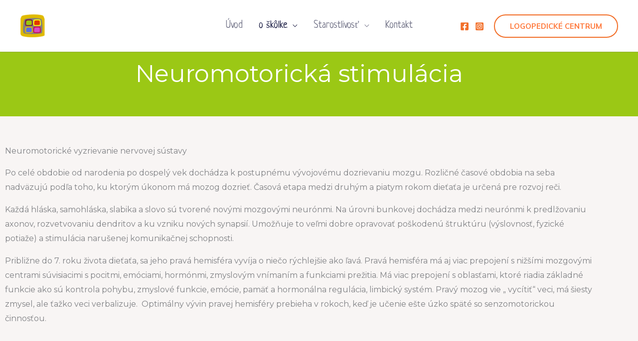

--- FILE ---
content_type: text/css
request_url: https://asobi.sk/wp-content/uploads/elementor/css/post-834.css?ver=1768919400
body_size: 237
content:
.elementor-834 .elementor-element.elementor-element-1feec07e:not(.elementor-motion-effects-element-type-background), .elementor-834 .elementor-element.elementor-element-1feec07e > .elementor-motion-effects-container > .elementor-motion-effects-layer{background-color:#9BC815;}.elementor-834 .elementor-element.elementor-element-1feec07e > .elementor-container{min-height:159px;}.elementor-834 .elementor-element.elementor-element-1feec07e{transition:background 0.3s, border 0.3s, border-radius 0.3s, box-shadow 0.3s;}.elementor-834 .elementor-element.elementor-element-1feec07e > .elementor-background-overlay{transition:background 0.3s, border-radius 0.3s, opacity 0.3s;}.elementor-834 .elementor-element.elementor-element-6df80175 > .elementor-widget-container{margin:0px 0px 12px 0px;}.elementor-834 .elementor-element.elementor-element-6df80175{text-align:center;}.elementor-834 .elementor-element.elementor-element-6df80175 .elementor-heading-title{font-size:3em;color:#FFFFFF;}.elementor-834 .elementor-element.elementor-element-10fc631{margin-top:50px;margin-bottom:50px;}@media(max-width:1024px){.elementor-834 .elementor-element.elementor-element-1feec07e > .elementor-container{min-height:80px;}.elementor-834 .elementor-element.elementor-element-1feec07e{margin-top:0px;margin-bottom:0px;padding:15px 0px 0px 0px;}.elementor-834 .elementor-element.elementor-element-6df80175 > .elementor-widget-container{margin:0px 0px 0px 0px;}.elementor-834 .elementor-element.elementor-element-6df80175 .elementor-heading-title{font-size:40px;}}@media(max-width:767px){.elementor-834 .elementor-element.elementor-element-6df80175 > .elementor-widget-container{padding:0px 0px 0px 0px;}.elementor-834 .elementor-element.elementor-element-6df80175 .elementor-heading-title{font-size:32px;}}